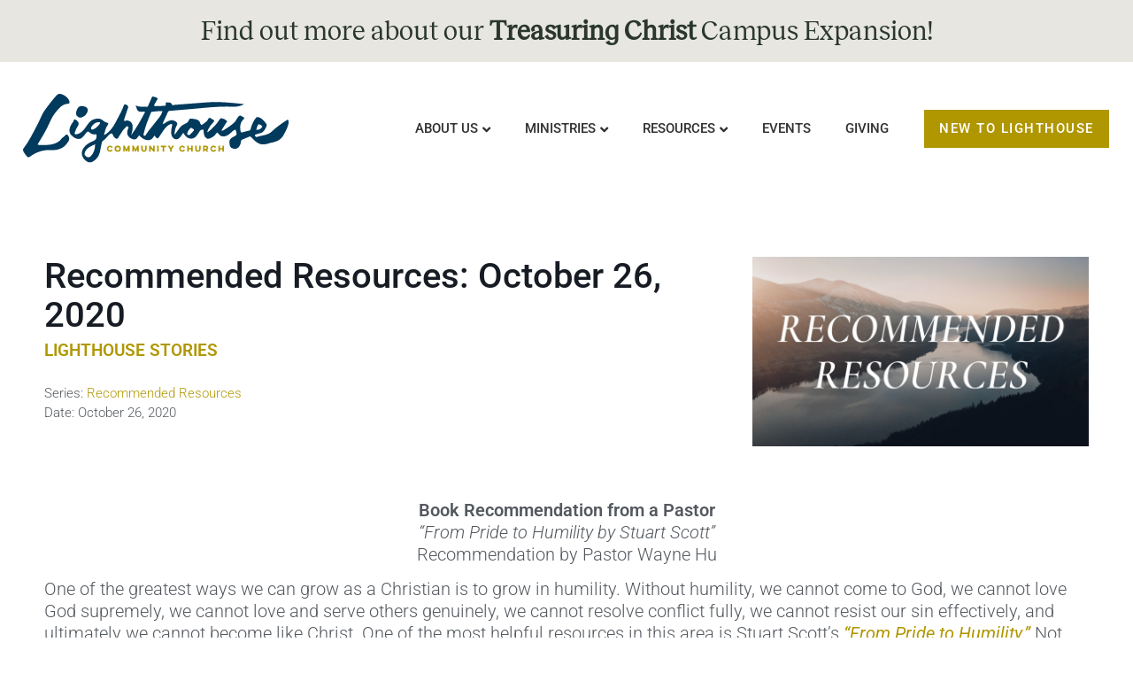

--- FILE ---
content_type: text/css; charset=utf-8
request_url: https://lighthousesouthbay.org/wp-content/uploads/elementor/css/post-19713.css?ver=1763102360
body_size: 2156
content:
.elementor-19713 .elementor-element.elementor-element-9b592c3{--display:flex;--flex-direction:column;--container-widget-width:100%;--container-widget-height:initial;--container-widget-flex-grow:0;--container-widget-align-self:initial;--flex-wrap-mobile:wrap;--gap:0px 0px;--row-gap:0px;--column-gap:0px;--margin-top:0px;--margin-bottom:0px;--margin-left:0px;--margin-right:0px;--padding-top:10px;--padding-bottom:10px;--padding-left:10px;--padding-right:10px;}.elementor-19713 .elementor-element.elementor-element-9b592c3:not(.elementor-motion-effects-element-type-background), .elementor-19713 .elementor-element.elementor-element-9b592c3 > .elementor-motion-effects-container > .elementor-motion-effects-layer{background-color:#E7E6E1;}.elementor-19713 .elementor-element.elementor-element-02c2a41{text-align:center;}.elementor-19713 .elementor-element.elementor-element-02c2a41 .elementor-heading-title{font-family:"Reckless", Sans-serif;font-size:30px;color:#2A362E;}.elementor-19713 .elementor-element.elementor-element-5608f97d > .elementor-container > .elementor-column > .elementor-widget-wrap{align-content:center;align-items:center;}.elementor-19713 .elementor-element.elementor-element-5608f97d > .elementor-container{min-height:150px;}.elementor-19713 .elementor-element.elementor-element-5608f97d{margin-top:0px;margin-bottom:0px;padding:0% 2% 0% 2%;z-index:9995;}.elementor-19713 .elementor-element.elementor-element-40e15af7{text-align:left;}.elementor-19713 .elementor-element.elementor-element-40e15af7 img{width:300px;}.elementor-19713 .elementor-element.elementor-element-23eddf2d.elementor-column > .elementor-widget-wrap{justify-content:flex-end;}.elementor-19713 .elementor-element.elementor-element-bcb8630 .plus-navigation-menu .nav li.dropdown .dropdown-menu{background-color:#EAEAEA;padding:0px 0px 0px 0px !important;}.elementor-19713 .elementor-element.elementor-element-bcb8630 .plus-navigation-menu .nav li.dropdown .dropdown-menu > li:hover{background-color:var( --e-global-color-secondary );}.elementor-19713 .elementor-element.elementor-element-bcb8630{width:auto;max-width:auto;}.elementor-19713 .elementor-element.elementor-element-bcb8630 .plus-mobile-nav-toggle.mobile-toggle{justify-content:flex-end;}.elementor-19713 .elementor-element.elementor-element-bcb8630 .plus-mobile-menu-content .nav li a{text-align:flex-start;}.elementor-19713 .elementor-element.elementor-element-bcb8630 .plus-navigation-menu .navbar-nav>li{padding:5px 20px 5px 5px;}.elementor-19713 .elementor-element.elementor-element-bcb8630 > div .plus-navigation-wrap .plus-navigation-menu .navbar-nav>li>a, .elementor-19713 .elementor-element.elementor-element-bcb8630 > .plus-navigation-wrap .plus-navigation-menu .navbar-nav>li>a{padding:10px 5px 10px 5px !important;font-family:"Roboto", Sans-serif;font-size:15px;font-weight:500;text-transform:uppercase;}.elementor-19713 .elementor-element.elementor-element-bcb8630 .plus-navigation-wrap .plus-navigation-inner.main-menu-indicator-style-2 .plus-navigation-menu .navbar-nav > li.dropdown > a:before{right:calc(5px + 3px);}[dir="rtl"] .elementor-19713 .elementor-element.elementor-element-bcb8630 .plus-navigation-wrap .plus-navigation-inner.main-menu-indicator-style-2 .plus-navigation-menu .navbar-nav > li.dropdown > a:before{left:calc(5px + 3px);right:auto;}.elementor-19713 .elementor-element.elementor-element-bcb8630 .plus-navigation-wrap .plus-navigation-inner.main-menu-indicator-style-1 .plus-navigation-menu.menu-vertical-side .navbar-nav>li.dropdown>a:after{right:calc(5px + 3px);}[dir="rtl"] .elementor-19713 .elementor-element.elementor-element-bcb8630 .plus-navigation-wrap .plus-navigation-inner.main-menu-indicator-style-1 .plus-navigation-menu.menu-vertical-side .navbar-nav>li.dropdown>a:after{left:calc(5px + 3px);right:auto;}.elementor-19713 .elementor-element.elementor-element-bcb8630 .plus-navigation-wrap .plus-navigation-inner.main-menu-indicator-style-1 .plus-navigation-menu .navbar-nav > li.dropdown > a:after{font-size:15px;color:#313131;}.elementor-19713 .elementor-element.elementor-element-bcb8630 .plus-navigation-menu .navbar-nav>li>a{color:#313131;}.elementor-19713 .elementor-element.elementor-element-bcb8630 .plus-navigation-menu .navbar-nav>li>a>.plus-nav-icon-menu{color:#313131;font-size:14px;}.elementor-19713 .elementor-element.elementor-element-bcb8630 .plus-navigation-menu .navbar-nav>li>a>.plus-nav-icon-menu.icon-img{max-width:14px;}.elementor-19713 .elementor-element.elementor-element-bcb8630 .plus-navigation-menu .navbar-nav > li:hover > a{color:var( --e-global-color-secondary );}.elementor-19713 .elementor-element.elementor-element-bcb8630 .plus-navigation-menu .navbar-nav > li:hover > a >.plus-nav-icon-menu{color:var( --e-global-color-secondary );}.elementor-19713 .elementor-element.elementor-element-bcb8630 .plus-navigation-wrap .plus-navigation-inner.main-menu-indicator-style-1 .plus-navigation-menu .navbar-nav > li.dropdown:hover > a:after{color:#313131;}.elementor-19713 .elementor-element.elementor-element-bcb8630 .plus-navigation-menu .navbar-nav > li.active > a,.elementor-19713 .elementor-element.elementor-element-bcb8630 .plus-navigation-menu .navbar-nav > li:focus > a,.elementor-19713 .elementor-element.elementor-element-bcb8630 .plus-navigation-menu .navbar-nav > li.current_page_item > a{color:var( --e-global-color-secondary );}.elementor-19713 .elementor-element.elementor-element-bcb8630 .plus-navigation-menu .navbar-nav > li.active > a >.plus-nav-icon-menu,.elementor-19713 .elementor-element.elementor-element-bcb8630 .plus-navigation-menu .navbar-nav > li:focus > a>.plus-nav-icon-menu,.elementor-19713 .elementor-element.elementor-element-bcb8630 .plus-navigation-menu .navbar-nav > li.current_page_item > a>.plus-nav-icon-menu{color:var( --e-global-color-secondary );}.elementor-19713 .elementor-element.elementor-element-bcb8630 .plus-navigation-wrap .plus-navigation-inner.main-menu-indicator-style-1 .plus-navigation-menu .navbar-nav > li.dropdown.active > a:after,.elementor-19713 .elementor-element.elementor-element-bcb8630 .plus-navigation-wrap .plus-navigation-inner.main-menu-indicator-style-1 .plus-navigation-menu .navbar-nav > li.dropdown:focus > a:after,.elementor-19713 .elementor-element.elementor-element-bcb8630 .plus-navigation-wrap .plus-navigation-inner.main-menu-indicator-style-1 .plus-navigation-menu .navbar-nav > li.dropdown.current_page_item > a:after{color:#313131;}.elementor-19713 .elementor-element.elementor-element-bcb8630 .plus-navigation-menu .nav li.dropdown .dropdown-menu > li > a{font-size:13px;font-weight:400;text-transform:uppercase;color:#313131;}.elementor-19713 .elementor-element.elementor-element-bcb8630 .plus-navigation-menu .nav li.dropdown .dropdown-menu .dropdown-menu{left:calc(100% + 0px);}[dir="rtl"] .elementor-19713 .elementor-element.elementor-element-bcb8630 .plus-navigation-menu .nav li.dropdown .dropdown-menu .dropdown-menu{right:calc(100% + 0px);}.elementor-19713 .elementor-element.elementor-element-bcb8630 .plus-navigation-menu:not(.menu-vertical) .nav li.dropdown:not(.plus-fw) .dropdown-menu > li,.elementor-19713 .elementor-element.elementor-element-bcb8630 .plus-navigation-menu.menu-vertical .nav li.dropdown:not(.plus-fw) .dropdown-menu > li a{padding:10px 15px 10px 15px  !important;}.elementor-19713 .elementor-element.elementor-element-bcb8630 .plus-navigation-menu .nav li.dropdown .dropdown-menu > li > a >.plus-nav-icon-menu{color:#313131;font-size:15px;}.elementor-19713 .elementor-element.elementor-element-bcb8630 .plus-navigation-menu .nav li.dropdown .dropdown-menu > li > a >.plus-nav-icon-menu.icon-img{max-width:15px;}.elementor-19713 .elementor-element.elementor-element-bcb8630 .plus-navigation-menu .nav li.dropdown .dropdown-menu > li:hover > a{color:var( --e-global-color-6efd655 );}.elementor-19713 .elementor-element.elementor-element-bcb8630 .plus-navigation-menu .nav li.dropdown .dropdown-menu > li:hover > a >.plus-nav-icon-menu{color:var( --e-global-color-6efd655 );}.elementor-19713 .elementor-element.elementor-element-bcb8630 .plus-navigation-menu .navbar-nav li.dropdown .dropdown-menu > li.active > a,.elementor-19713 .elementor-element.elementor-element-bcb8630 .plus-navigation-menu .navbar-nav li.dropdown .dropdown-menu > li:focus > a,.elementor-19713 .elementor-element.elementor-element-bcb8630 .plus-navigation-menu .navbar-nav li.dropdown .dropdown-menu > li.current_page_item > a{color:var( --e-global-color-secondary );}.elementor-19713 .elementor-element.elementor-element-bcb8630 .plus-navigation-menu .navbar-nav li.dropdown .dropdown-menu > li.active > a>.plus-nav-icon-menu,.elementor-19713 .elementor-element.elementor-element-bcb8630 .plus-navigation-menu .navbar-nav li.dropdown .dropdown-menu > li:focus > a>.plus-nav-icon-menu,.elementor-19713 .elementor-element.elementor-element-bcb8630 .plus-navigation-menu .navbar-nav li.dropdown .dropdown-menu > li.current_page_item > a>.plus-nav-icon-menu{color:var( --e-global-color-secondary );}.elementor-19713 .elementor-element.elementor-element-bcb8630 .plus-navigation-menu .nav>li{vertical-align:middle;}.elementor-19713 .elementor-element.elementor-element-bcb8630 .mobile-plus-toggle-menu ul.toggle-lines li.toggle-line,
					.elementor-19713 .elementor-element.elementor-element-bcb8630 .mobile-plus-toggle-menu.toggle-style-2 .mobile-plus-toggle-menu-st2,
					.elementor-19713 .elementor-element.elementor-element-bcb8630 .mobile-plus-toggle-menu.toggle-style-2 .mobile-plus-toggle-menu-st2::before,
					.elementor-19713 .elementor-element.elementor-element-bcb8630 .mobile-plus-toggle-menu.toggle-style-2 .mobile-plus-toggle-menu-st2::after,
					.elementor-19713 .elementor-element.elementor-element-bcb8630 .mobile-plus-toggle-menu.toggle-style-3 .mobile-plus-toggle-menu-st3,
					.elementor-19713 .elementor-element.elementor-element-bcb8630 .mobile-plus-toggle-menu.toggle-style-3 .mobile-plus-toggle-menu-st3::before,
					.elementor-19713 .elementor-element.elementor-element-bcb8630 .mobile-plus-toggle-menu.toggle-style-3 .mobile-plus-toggle-menu-st3::after,
					.elementor-19713 .elementor-element.elementor-element-bcb8630 .mobile-plus-toggle-menu.toggle-style-4 span{background:var( --e-global-color-secondary );}.elementor-19713 .elementor-element.elementor-element-bcb8630 .mobile-plus-toggle-menu.toggle-style-5.clin.plus-collapsed i{color:var( --e-global-color-secondary );}.elementor-19713 .elementor-element.elementor-element-bcb8630 .mobile-plus-toggle-menu.toggle-style-5.clin.plus-collapsed svg{fill:var( --e-global-color-secondary );}.elementor-19713 .elementor-element.elementor-element-bcb8630 .mobile-plus-toggle-menu:not(.plus-collapsed) ul.toggle-lines li.toggle-line,
					.elementor-19713 .elementor-element.elementor-element-bcb8630 .mobile-plus-toggle-menu.toggle-style-2 .mobile-plus-toggle-menu-st2-h,
					.elementor-19713 .elementor-element.elementor-element-bcb8630 .mobile-plus-toggle-menu.toggle-style-2 .mobile-plus-toggle-menu-st2-h::before,
					.elementor-19713 .elementor-element.elementor-element-bcb8630 .mobile-plus-toggle-menu.toggle-style-2 .mobile-plus-toggle-menu-st2-h::after,
					.elementor-19713 .elementor-element.elementor-element-bcb8630 .mobile-plus-toggle-menu:not(.plus-collapsed).toggle-style-3 .mobile-plus-toggle-menu-st3:before,
					.elementor-19713 .elementor-element.elementor-element-bcb8630 .mobile-plus-toggle-menu:not(.plus-collapsed).toggle-style-3 .mobile-plus-toggle-menu-st3:after,
					.elementor-19713 .elementor-element.elementor-element-bcb8630 .mobile-plus-toggle-menu.toggle-style-4:not(.plus-collapsed) span:nth-last-child(3),
					.elementor-19713 .elementor-element.elementor-element-bcb8630 .mobile-plus-toggle-menu.toggle-style-4:not(.plus-collapsed) span:nth-last-child(1){background:#ff5a6e !important;}.elementor-19713 .elementor-element.elementor-element-bcb8630 .mobile-plus-toggle-menu.toggle-style-5.clin i{color:#ff5a6e;}.elementor-19713 .elementor-element.elementor-element-bcb8630 .mobile-plus-toggle-menu.toggle-style-5.clin svg{fill:#ff5a6e;}.elementor-19713 .elementor-element.elementor-element-bcb8630 .plus-mobile-menu .navbar-nav>li>a{padding:10px 10px 10px 10px !important;}.elementor-19713 .elementor-element.elementor-element-bcb8630 .plus-mobile-menu .navbar-nav>li>a,
					.elementor-19713 .elementor-element.elementor-element-bcb8630 .plus-mobile-menu .navbar-nav>li.plus-dropdown-container.plus-fw>a.dropdown-toggle{color:#313131;}.elementor-19713 .elementor-element.elementor-element-bcb8630 .plus-mobile-menu .navbar-nav>li>a>.plus-nav-icon-menu{color:#313131;font-size:15px;}.elementor-19713 .elementor-element.elementor-element-bcb8630 .plus-mobile-menu .navbar-nav>li>a>.plus-nav-icon-menu.icon-img{max-width:15px;}.elementor-19713 .elementor-element.elementor-element-bcb8630 .plus-navigation-wrap .plus-mobile-menu .navbar-nav > li.dropdown > a:after{color:#313131;}.elementor-19713 .elementor-element.elementor-element-bcb8630 .plus-navigation-wrap .plus-mobile-menu .navbar-nav > li.active > a,.elementor-19713 .elementor-element.elementor-element-bcb8630 .plus-navigation-wrap .plus-mobile-menu .navbar-nav > li:focus > a,.elementor-19713 .elementor-element.elementor-element-bcb8630 .plus-mobile-menu .navbar-nav > li.current_page_item > a,
					.elementor-19713 .elementor-element.elementor-element-bcb8630 .plus-mobile-menu .plus-mobile-menu-content .navbar-nav>li.plus-fw.open>a,
					.elementor-19713 .elementor-element.elementor-element-bcb8630 .plus-mobile-menu .navbar-nav>li.open>a,
					.elementor-19713 .elementor-element.elementor-element-bcb8630 .plus-mobile-menu .navbar-nav>li.plus-dropdown-container.plus-fw.open>a{color:#ff5a6e;}.elementor-19713 .elementor-element.elementor-element-bcb8630 .plus-navigation-wrap .plus-mobile-menu .navbar-nav > li.active > a>.plus-nav-icon-menu,.elementor-19713 .elementor-element.elementor-element-bcb8630 .plus-navigation-wrap .plus-mobile-menu .navbar-nav > li:focus > a>.plus-nav-icon-menu,.elementor-19713 .elementor-element.elementor-element-bcb8630 .plus-mobile-menu .navbar-nav > li.current_page_item > a>.plus-nav-icon-menu{color:#ff5a6e;}.elementor-19713 .elementor-element.elementor-element-bcb8630 .plus-navigation-wrap .plus-mobile-menu .navbar-nav > li.dropdown.active > a:after,.elementor-19713 .elementor-element.elementor-element-bcb8630 .plus-navigation-wrap .plus-mobile-menu .navbar-nav > li.dropdown:focus > a:after,.elementor-19713 .elementor-element.elementor-element-bcb8630 .plus-navigation-wrap .plus-mobile-menu .navbar-nav > li.dropdown.current_page_item > a:after{color:#313131;}.elementor-19713 .elementor-element.elementor-element-bcb8630 .plus-mobile-menu .nav li.dropdown .dropdown-menu > li > a{padding:10px 10px 10px 15px !important;color:#313131;}.elementor-19713 .elementor-element.elementor-element-bcb8630 .plus-mobile-menu .nav li.dropdown .dropdown-menu > li > a >.plus-nav-icon-menu{color:#313131;font-size:15px;}.elementor-19713 .elementor-element.elementor-element-bcb8630 .plus-mobile-menu .nav li.dropdown .dropdown-menu > li > a >.plus-nav-icon-menu.icon-img{max-width:15px;}.elementor-19713 .elementor-element.elementor-element-bcb8630 .plus-navigation-wrap .plus-mobile-menu .nav li.dropdown .dropdown-menu > li > a:after{color:#313131;}.elementor-19713 .elementor-element.elementor-element-bcb8630 .plus-navigation-wrap .plus-mobile-menu .navbar-nav li.dropdown .dropdown-menu > li.active > a,.elementor-19713 .elementor-element.elementor-element-bcb8630 .plus-navigation-wrap .plus-mobile-menu .navbar-nav li.dropdown .dropdown-menu > li:focus > a,.elementor-19713 .elementor-element.elementor-element-bcb8630 .plus-navigation-wrap .plus-mobile-menu .navbar-nav li.dropdown .dropdown-menu > li.current_page_item > a{color:#ff5a6e;}.elementor-19713 .elementor-element.elementor-element-bcb8630 .plus-navigation-wrap .plus-mobile-menu .navbar-nav li.dropdown .dropdown-menu > li.active > a >.plus-nav-icon-menu,.elementor-19713 .elementor-element.elementor-element-bcb8630 .plus-navigation-wrap .plus-mobile-menu .navbar-nav li.dropdown .dropdown-menu > li:focus > a >.plus-nav-icon-menu,.elementor-19713 .elementor-element.elementor-element-bcb8630 .plus-navigation-wrap .plus-mobile-menu .navbar-nav li.dropdown .dropdown-menu > li.current_page_item > a >.plus-nav-icon-menu{color:#ff5a6e;}.elementor-19713 .elementor-element.elementor-element-bcb8630 .plus-navigation-wrap .plus-mobile-menu .navbar-nav ul.dropdown-menu > li.dropdown-submenu.active > a:after,.elementor-19713 .elementor-element.elementor-element-bcb8630 .plus-navigation-wrap .plus-mobile-menu .navbar-nav ul.dropdown-menu > li.dropdown-submenu:focus > a:after,.elementor-19713 .elementor-element.elementor-element-bcb8630 .plus-navigation-wrap .plus-mobile-menu .navbar-nav ul.dropdown-menu > li.dropdown-submenu.current_page_item > a:after{color:#313131;}.elementor-19713 .elementor-element.elementor-element-bcb8630 .plus-navigation-menu .plus-nav-label-text{right:-12px;top:-5px;}[dir="rtl"] .elementor-19713 .elementor-element.elementor-element-bcb8630 .plus-navigation-menu .plus-nav-label-text{left:-12px;right:auto;}.elementor-19713 .elementor-element.elementor-element-bcb8630 .plus-navigation-menu .dropdown-menu .plus-nav-label-text{right:-12px;top:-5px;}[dir="rtl"] .elementor-19713 .elementor-element.elementor-element-bcb8630 .plus-navigation-menu .dropdown-menu .plus-nav-label-text{left:-12px;right:auto;}.elementor-19713 .elementor-element.elementor-element-bcb8630 .plus-mobile-menu .plus-nav-label-text{right:45px;top:50%;}[dir="rtl"] .elementor-19713 .elementor-element.elementor-element-bcb8630 .plus-mobile-menu .plus-nav-label-text{left:45px;right:auto;}.elementor-19713 .elementor-element.elementor-element-bcb8630 .plus-mobile-menu .dropdown-menu .plus-nav-label-text{right:45px;top:50%;}[dir="rtl"] .elementor-19713 .elementor-element.elementor-element-bcb8630 .plus-mobile-menu .dropdown-menu .plus-nav-label-text{left:45px;right:auto;}.elementor-19713 .elementor-element.elementor-element-24ab0495 .elementor-button{background-color:var( --e-global-color-secondary );font-family:"Roboto", Sans-serif;font-size:15px;font-weight:500;text-transform:uppercase;font-style:normal;text-decoration:none;line-height:1.3em;letter-spacing:1.5px;fill:#FFFFFF;color:#FFFFFF;border-style:solid;border-width:2px 2px 2px 2px;border-color:var( --e-global-color-secondary );border-radius:0px 0px 0px 0px;padding:10px 15px 10px 15px;}.elementor-19713 .elementor-element.elementor-element-24ab0495 .elementor-button:hover, .elementor-19713 .elementor-element.elementor-element-24ab0495 .elementor-button:focus{background-color:#FFFFFF00;color:var( --e-global-color-secondary );border-color:var( --e-global-color-secondary );}.elementor-19713 .elementor-element.elementor-element-24ab0495{width:auto;max-width:auto;}.elementor-19713 .elementor-element.elementor-element-24ab0495 > .elementor-widget-container{margin:0px 0px 0px 15px;}.elementor-19713 .elementor-element.elementor-element-24ab0495 .elementor-button:hover svg, .elementor-19713 .elementor-element.elementor-element-24ab0495 .elementor-button:focus svg{fill:var( --e-global-color-secondary );}.elementor-theme-builder-content-area{height:400px;}.elementor-location-header:before, .elementor-location-footer:before{content:"";display:table;clear:both;}@media(max-width:767px){.elementor-19713 .elementor-element.elementor-element-60d2ce18{width:30%;}.elementor-19713 .elementor-element.elementor-element-40e15af7 img{width:85%;}.elementor-19713 .elementor-element.elementor-element-23eddf2d{width:70%;}.elementor-19713 .elementor-element.elementor-element-24ab0495 > .elementor-widget-container{margin:0px 0px 0px 8px;}.elementor-19713 .elementor-element.elementor-element-24ab0495 .elementor-button{padding:10px 10px 10px 10px;}}@media(min-width:768px){.elementor-19713 .elementor-element.elementor-element-60d2ce18{width:25%;}.elementor-19713 .elementor-element.elementor-element-23eddf2d{width:74.878%;}}/* Start Custom Fonts CSS */@font-face {
	font-family: 'Reckless';
	font-style: normal;
	font-weight: normal;
	font-display: auto;
	src: url('https://lighthousesouthbay.org/wp-content/uploads/2025/02/Reckless-Regular.woff2') format('woff2'),
		url('https://lighthousesouthbay.org/wp-content/uploads/2025/02/Reckless-Regular.woff') format('woff');
}
/* End Custom Fonts CSS */

--- FILE ---
content_type: text/css; charset=utf-8
request_url: https://lighthousesouthbay.org/wp-content/uploads/elementor/css/post-19846.css?ver=1763102360
body_size: 1917
content:
.elementor-19846 .elementor-element.elementor-element-30800e25 > .elementor-container > .elementor-column > .elementor-widget-wrap{align-content:center;align-items:center;}.elementor-19846 .elementor-element.elementor-element-30800e25:not(.elementor-motion-effects-element-type-background), .elementor-19846 .elementor-element.elementor-element-30800e25 > .elementor-motion-effects-container > .elementor-motion-effects-layer{background-color:#006AAA;}.elementor-19846 .elementor-element.elementor-element-30800e25{transition:background 0.3s, border 0.3s, border-radius 0.3s, box-shadow 0.3s;padding:50px 0px 50px 0px;}.elementor-19846 .elementor-element.elementor-element-30800e25 > .elementor-background-overlay{transition:background 0.3s, border-radius 0.3s, opacity 0.3s;}.elementor-19846 .elementor-element.elementor-element-27dd76ef{text-align:center;}.elementor-19846 .elementor-element.elementor-element-27dd76ef .elementor-heading-title{font-size:20px;font-weight:500;color:#ffffff;}.elementor-19846 .elementor-element.elementor-element-90399c3{text-align:center;font-size:16px;font-weight:300;color:var( --e-global-color-6efd655 );}.elementor-bc-flex-widget .elementor-19846 .elementor-element.elementor-element-e2ed6e7.elementor-column .elementor-widget-wrap{align-items:center;}.elementor-19846 .elementor-element.elementor-element-e2ed6e7.elementor-column.elementor-element[data-element_type="column"] > .elementor-widget-wrap.elementor-element-populated{align-content:center;align-items:center;}.elementor-19846 .elementor-element.elementor-element-e97ad91{--grid-template-columns:repeat(3, auto);--icon-size:50px;--grid-column-gap:68px;--grid-row-gap:0px;}.elementor-19846 .elementor-element.elementor-element-e97ad91 .elementor-widget-container{text-align:center;}.elementor-19846 .elementor-element.elementor-element-e97ad91 .elementor-social-icon{background-color:#006AAA;--icon-padding:0.5em;border-style:solid;border-width:3px 3px 3px 3px;border-color:#006AAA;}.elementor-19846 .elementor-element.elementor-element-e97ad91 .elementor-social-icon i{color:var( --e-global-color-6efd655 );}.elementor-19846 .elementor-element.elementor-element-e97ad91 .elementor-social-icon svg{fill:var( --e-global-color-6efd655 );}.elementor-19846 .elementor-element.elementor-element-e97ad91 .elementor-icon{border-radius:59px 59px 59px 59px;}.elementor-19846 .elementor-element.elementor-element-e97ad91 .elementor-social-icon:hover{border-color:var( --e-global-color-6efd655 );}.elementor-19846 .elementor-element.elementor-element-247a26ea > .elementor-container > .elementor-column > .elementor-widget-wrap{align-content:flex-start;align-items:flex-start;}.elementor-19846 .elementor-element.elementor-element-247a26ea:not(.elementor-motion-effects-element-type-background), .elementor-19846 .elementor-element.elementor-element-247a26ea > .elementor-motion-effects-container > .elementor-motion-effects-layer{background-color:#003A5D;}.elementor-19846 .elementor-element.elementor-element-247a26ea{transition:background 0.3s, border 0.3s, border-radius 0.3s, box-shadow 0.3s;padding:25px 0px 25px 0px;}.elementor-19846 .elementor-element.elementor-element-247a26ea > .elementor-background-overlay{transition:background 0.3s, border-radius 0.3s, opacity 0.3s;}.elementor-19846 .elementor-element.elementor-element-562a53b .elementor-heading-title{font-size:18px;font-weight:500;color:var( --e-global-color-secondary );}.elementor-19846 .elementor-element.elementor-element-67c23bc{--spacer-size:10px;}.elementor-19846 .elementor-element.elementor-element-1a09017b .elementor-icon-list-items:not(.elementor-inline-items) .elementor-icon-list-item:not(:last-child){padding-block-end:calc(0px/2);}.elementor-19846 .elementor-element.elementor-element-1a09017b .elementor-icon-list-items:not(.elementor-inline-items) .elementor-icon-list-item:not(:first-child){margin-block-start:calc(0px/2);}.elementor-19846 .elementor-element.elementor-element-1a09017b .elementor-icon-list-items.elementor-inline-items .elementor-icon-list-item{margin-inline:calc(0px/2);}.elementor-19846 .elementor-element.elementor-element-1a09017b .elementor-icon-list-items.elementor-inline-items{margin-inline:calc(-0px/2);}.elementor-19846 .elementor-element.elementor-element-1a09017b .elementor-icon-list-items.elementor-inline-items .elementor-icon-list-item:after{inset-inline-end:calc(-0px/2);}.elementor-19846 .elementor-element.elementor-element-1a09017b .elementor-icon-list-icon i{color:rgba(255,255,255,0.6);transition:color 0.3s;}.elementor-19846 .elementor-element.elementor-element-1a09017b .elementor-icon-list-icon svg{fill:rgba(255,255,255,0.6);transition:fill 0.3s;}.elementor-19846 .elementor-element.elementor-element-1a09017b{--e-icon-list-icon-size:0px;--icon-vertical-offset:0px;}.elementor-19846 .elementor-element.elementor-element-1a09017b .elementor-icon-list-icon{padding-inline-end:0px;}.elementor-19846 .elementor-element.elementor-element-1a09017b .elementor-icon-list-item > .elementor-icon-list-text, .elementor-19846 .elementor-element.elementor-element-1a09017b .elementor-icon-list-item > a{font-size:16px;font-weight:400;}.elementor-19846 .elementor-element.elementor-element-1a09017b .elementor-icon-list-text{color:var( --e-global-color-6efd655 );transition:color 0.3s;}.elementor-19846 .elementor-element.elementor-element-1a09017b .elementor-icon-list-item:hover .elementor-icon-list-text{color:var( --e-global-color-secondary );}.elementor-19846 .elementor-element.elementor-element-5491123{--spacer-size:30px;}.elementor-19846 .elementor-element.elementor-element-5dcde852 .elementor-heading-title{font-size:18px;font-weight:500;color:var( --e-global-color-secondary );}.elementor-19846 .elementor-element.elementor-element-a20ec59{--spacer-size:10px;}.elementor-19846 .elementor-element.elementor-element-19f0040 .elementor-icon-list-items:not(.elementor-inline-items) .elementor-icon-list-item:not(:last-child){padding-block-end:calc(0px/2);}.elementor-19846 .elementor-element.elementor-element-19f0040 .elementor-icon-list-items:not(.elementor-inline-items) .elementor-icon-list-item:not(:first-child){margin-block-start:calc(0px/2);}.elementor-19846 .elementor-element.elementor-element-19f0040 .elementor-icon-list-items.elementor-inline-items .elementor-icon-list-item{margin-inline:calc(0px/2);}.elementor-19846 .elementor-element.elementor-element-19f0040 .elementor-icon-list-items.elementor-inline-items{margin-inline:calc(-0px/2);}.elementor-19846 .elementor-element.elementor-element-19f0040 .elementor-icon-list-items.elementor-inline-items .elementor-icon-list-item:after{inset-inline-end:calc(-0px/2);}.elementor-19846 .elementor-element.elementor-element-19f0040 .elementor-icon-list-icon i{color:rgba(255,255,255,0.6);transition:color 0.3s;}.elementor-19846 .elementor-element.elementor-element-19f0040 .elementor-icon-list-icon svg{fill:rgba(255,255,255,0.6);transition:fill 0.3s;}.elementor-19846 .elementor-element.elementor-element-19f0040{--e-icon-list-icon-size:0px;--icon-vertical-offset:0px;}.elementor-19846 .elementor-element.elementor-element-19f0040 .elementor-icon-list-icon{padding-inline-end:0px;}.elementor-19846 .elementor-element.elementor-element-19f0040 .elementor-icon-list-item > .elementor-icon-list-text, .elementor-19846 .elementor-element.elementor-element-19f0040 .elementor-icon-list-item > a{font-size:16px;font-weight:400;}.elementor-19846 .elementor-element.elementor-element-19f0040 .elementor-icon-list-text{color:var( --e-global-color-6efd655 );transition:color 0.3s;}.elementor-19846 .elementor-element.elementor-element-19f0040 .elementor-icon-list-item:hover .elementor-icon-list-text{color:var( --e-global-color-secondary );}.elementor-19846 .elementor-element.elementor-element-22b078a .elementor-heading-title{font-size:18px;font-weight:500;line-height:1.2em;color:var( --e-global-color-secondary );}.elementor-19846 .elementor-element.elementor-element-be7e9c0{--spacer-size:10px;}.elementor-19846 .elementor-element.elementor-element-91b38e3 .elementor-icon-list-items:not(.elementor-inline-items) .elementor-icon-list-item:not(:last-child){padding-block-end:calc(0px/2);}.elementor-19846 .elementor-element.elementor-element-91b38e3 .elementor-icon-list-items:not(.elementor-inline-items) .elementor-icon-list-item:not(:first-child){margin-block-start:calc(0px/2);}.elementor-19846 .elementor-element.elementor-element-91b38e3 .elementor-icon-list-items.elementor-inline-items .elementor-icon-list-item{margin-inline:calc(0px/2);}.elementor-19846 .elementor-element.elementor-element-91b38e3 .elementor-icon-list-items.elementor-inline-items{margin-inline:calc(-0px/2);}.elementor-19846 .elementor-element.elementor-element-91b38e3 .elementor-icon-list-items.elementor-inline-items .elementor-icon-list-item:after{inset-inline-end:calc(-0px/2);}.elementor-19846 .elementor-element.elementor-element-91b38e3 .elementor-icon-list-icon i{color:rgba(255,255,255,0.6);transition:color 0.3s;}.elementor-19846 .elementor-element.elementor-element-91b38e3 .elementor-icon-list-icon svg{fill:rgba(255,255,255,0.6);transition:fill 0.3s;}.elementor-19846 .elementor-element.elementor-element-91b38e3{--e-icon-list-icon-size:0px;--icon-vertical-offset:0px;}.elementor-19846 .elementor-element.elementor-element-91b38e3 .elementor-icon-list-icon{padding-inline-end:0px;}.elementor-19846 .elementor-element.elementor-element-91b38e3 .elementor-icon-list-item > .elementor-icon-list-text, .elementor-19846 .elementor-element.elementor-element-91b38e3 .elementor-icon-list-item > a{font-size:16px;font-weight:400;}.elementor-19846 .elementor-element.elementor-element-91b38e3 .elementor-icon-list-text{color:var( --e-global-color-6efd655 );transition:color 0.3s;}.elementor-19846 .elementor-element.elementor-element-91b38e3 .elementor-icon-list-item:hover .elementor-icon-list-text{color:var( --e-global-color-secondary );}.elementor-19846 .elementor-element.elementor-element-cd417bd{--spacer-size:30px;}.elementor-19846 .elementor-element.elementor-element-b075a80 .elementor-heading-title{font-size:14px;font-weight:300;line-height:1.2em;color:var( --e-global-color-ca5c553 );}.elementor-19846 .elementor-element.elementor-element-39d291a{--spacer-size:15px;}.elementor-19846 .elementor-element.elementor-element-07ded0d{text-align:left;}.elementor-19846 .elementor-element.elementor-element-07ded0d img{width:125px;}.elementor-19846 .elementor-element.elementor-element-d636cae{--spacer-size:15px;}.elementor-19846 .elementor-element.elementor-element-edabf68{text-align:left;}.elementor-19846 .elementor-element.elementor-element-edabf68 img{width:125px;}.elementor-19846 .elementor-element.elementor-element-c9e2eab .elementor-heading-title{font-size:18px;font-weight:500;color:var( --e-global-color-secondary );}.elementor-19846 .elementor-element.elementor-element-a724046{--spacer-size:10px;}.elementor-19846 .elementor-element.elementor-element-b2df91d{text-align:left;}.elementor-19846 .elementor-element.elementor-element-b2df91d img{width:150px;}.elementor-19846 .elementor-element.elementor-element-6c42de4{--spacer-size:15px;}.elementor-19846 .elementor-element.elementor-element-408642b{text-align:left;}.elementor-19846 .elementor-element.elementor-element-408642b img{width:150px;}.elementor-19846 .elementor-element.elementor-element-d8939b6 .elementor-heading-title{font-size:18px;font-weight:500;color:var( --e-global-color-secondary );}.elementor-19846 .elementor-element.elementor-element-568f5d1{--spacer-size:10px;}.elementor-19846 .elementor-element.elementor-element-d13a3fe{--grid-row-gap:20px;--grid-column-gap:30px;}.elementor-19846 .elementor-element.elementor-element-d13a3fe .elementor-posts-container .elementor-post__thumbnail{padding-bottom:calc( 0.61 * 100% );}.elementor-19846 .elementor-element.elementor-element-d13a3fe:after{content:"0.61";}.elementor-19846 .elementor-element.elementor-element-d13a3fe .elementor-post__thumbnail__link{width:30%;}.elementor-19846 .elementor-element.elementor-element-d13a3fe .elementor-post__meta-data span + span:before{content:"///";}.elementor-19846 .elementor-element.elementor-element-d13a3fe.elementor-posts--thumbnail-left .elementor-post__thumbnail__link{margin-right:20px;}.elementor-19846 .elementor-element.elementor-element-d13a3fe.elementor-posts--thumbnail-right .elementor-post__thumbnail__link{margin-left:20px;}.elementor-19846 .elementor-element.elementor-element-d13a3fe.elementor-posts--thumbnail-top .elementor-post__thumbnail__link{margin-bottom:20px;}.elementor-19846 .elementor-element.elementor-element-d13a3fe .elementor-post__title, .elementor-19846 .elementor-element.elementor-element-d13a3fe .elementor-post__title a{color:var( --e-global-color-6efd655 );font-size:15px;font-weight:500;line-height:18px;}.elementor-19846 .elementor-element.elementor-element-d13a3fe .elementor-post__meta-data{color:var( --e-global-color-ca5c553 );font-size:14px;}.elementor-19846 .elementor-element.elementor-element-efd1c61 > .elementor-container > .elementor-column > .elementor-widget-wrap{align-content:flex-start;align-items:flex-start;}.elementor-19846 .elementor-element.elementor-element-efd1c61:not(.elementor-motion-effects-element-type-background), .elementor-19846 .elementor-element.elementor-element-efd1c61 > .elementor-motion-effects-container > .elementor-motion-effects-layer{background-color:#003A5D;}.elementor-19846 .elementor-element.elementor-element-efd1c61{transition:background 0.3s, border 0.3s, border-radius 0.3s, box-shadow 0.3s;padding:0px 0px 0px 0px;}.elementor-19846 .elementor-element.elementor-element-efd1c61 > .elementor-background-overlay{transition:background 0.3s, border-radius 0.3s, opacity 0.3s;}.elementor-19846 .elementor-element.elementor-element-cb4ccdb{--divider-border-style:solid;--divider-color:var( --e-global-color-secondary );--divider-border-width:1px;}.elementor-19846 .elementor-element.elementor-element-cb4ccdb .elementor-divider-separator{width:100%;}.elementor-19846 .elementor-element.elementor-element-cb4ccdb .elementor-divider{padding-block-start:2px;padding-block-end:2px;}.elementor-19846 .elementor-element.elementor-element-34a3970 > .elementor-container > .elementor-column > .elementor-widget-wrap{align-content:flex-start;align-items:flex-start;}.elementor-19846 .elementor-element.elementor-element-34a3970:not(.elementor-motion-effects-element-type-background), .elementor-19846 .elementor-element.elementor-element-34a3970 > .elementor-motion-effects-container > .elementor-motion-effects-layer{background-color:#003A5D;}.elementor-19846 .elementor-element.elementor-element-34a3970{transition:background 0.3s, border 0.3s, border-radius 0.3s, box-shadow 0.3s;padding:25px 0px 70px 0px;}.elementor-19846 .elementor-element.elementor-element-34a3970 > .elementor-background-overlay{transition:background 0.3s, border-radius 0.3s, opacity 0.3s;}.elementor-19846 .elementor-element.elementor-element-62c30ae{--spacer-size:10px;}.elementor-19846 .elementor-element.elementor-element-767595f .elementor-heading-title{font-size:13px;font-weight:300;color:var( --e-global-color-6efd655 );}.elementor-theme-builder-content-area{height:400px;}.elementor-location-header:before, .elementor-location-footer:before{content:"";display:table;clear:both;}@media(min-width:768px){.elementor-19846 .elementor-element.elementor-element-399a285c{width:22%;}.elementor-19846 .elementor-element.elementor-element-5e5c6f4b{width:22%;}.elementor-19846 .elementor-element.elementor-element-3399ad80{width:22%;}.elementor-19846 .elementor-element.elementor-element-70f5f7d2{width:34%;}}@media(max-width:1024px){.elementor-19846 .elementor-element.elementor-element-30800e25{padding:50px 20px 50px 20px;}.elementor-19846 .elementor-element.elementor-element-247a26ea{padding:25px 25px 50px 25px;}.elementor-19846 .elementor-element.elementor-element-1a09017b .elementor-icon-list-item > .elementor-icon-list-text, .elementor-19846 .elementor-element.elementor-element-1a09017b .elementor-icon-list-item > a{font-size:13px;}.elementor-19846 .elementor-element.elementor-element-19f0040 .elementor-icon-list-item > .elementor-icon-list-text, .elementor-19846 .elementor-element.elementor-element-19f0040 .elementor-icon-list-item > a{font-size:13px;}.elementor-19846 .elementor-element.elementor-element-91b38e3 .elementor-icon-list-item > .elementor-icon-list-text, .elementor-19846 .elementor-element.elementor-element-91b38e3 .elementor-icon-list-item > a{font-size:13px;}.elementor-19846 .elementor-element.elementor-element-efd1c61{padding:25px 25px 50px 25px;}.elementor-19846 .elementor-element.elementor-element-34a3970{padding:25px 25px 50px 25px;}}@media(max-width:767px){.elementor-19846 .elementor-element.elementor-element-30800e25{padding:30px 20px 30px 20px;}.elementor-19846 .elementor-element.elementor-element-27dd76ef{text-align:left;}.elementor-19846 .elementor-element.elementor-element-e2ed6e7{width:100%;}.elementor-19846 .elementor-element.elementor-element-247a26ea{padding:0px 020px 30px 20px;}.elementor-19846 .elementor-element.elementor-element-399a285c{width:50%;}.elementor-19846 .elementor-element.elementor-element-5e5c6f4b{width:50%;}.elementor-19846 .elementor-element.elementor-element-3399ad80{width:50%;}.elementor-19846 .elementor-element.elementor-element-3399ad80 > .elementor-element-populated{margin:30px 0px 0px 0px;--e-column-margin-right:0px;--e-column-margin-left:0px;}.elementor-19846 .elementor-element.elementor-element-70f5f7d2{width:50%;}.elementor-19846 .elementor-element.elementor-element-70f5f7d2 > .elementor-element-populated{margin:30px 0px 0px 0px;--e-column-margin-right:0px;--e-column-margin-left:0px;}.elementor-19846 .elementor-element.elementor-element-d13a3fe .elementor-posts-container .elementor-post__thumbnail{padding-bottom:calc( 0.5 * 100% );}.elementor-19846 .elementor-element.elementor-element-d13a3fe:after{content:"0.5";}.elementor-19846 .elementor-element.elementor-element-d13a3fe .elementor-post__thumbnail__link{width:100%;}.elementor-19846 .elementor-element.elementor-element-efd1c61{padding:0px 020px 30px 20px;}.elementor-19846 .elementor-element.elementor-element-34a3970{padding:0px 020px 30px 20px;}.elementor-19846 .elementor-element.elementor-element-eb82ccf{width:50%;}}@media(max-width:1024px) and (min-width:768px){.elementor-19846 .elementor-element.elementor-element-18d84668{width:50%;}.elementor-19846 .elementor-element.elementor-element-e2ed6e7{width:25%;}.elementor-19846 .elementor-element.elementor-element-399a285c{width:25%;}.elementor-19846 .elementor-element.elementor-element-5e5c6f4b{width:25%;}.elementor-19846 .elementor-element.elementor-element-3399ad80{width:25%;}.elementor-19846 .elementor-element.elementor-element-70f5f7d2{width:25%;}.elementor-19846 .elementor-element.elementor-element-eb82ccf{width:25%;}}

--- FILE ---
content_type: text/css; charset=utf-8
request_url: https://lighthousesouthbay.org/wp-content/uploads/elementor/css/post-19832.css?ver=1763102419
body_size: 368
content:
.elementor-19832 .elementor-element.elementor-element-e857786{--spacer-size:40px;}.elementor-19832 .elementor-element.elementor-element-c90d05c > .elementor-widget-wrap > .elementor-widget:not(.elementor-widget__width-auto):not(.elementor-widget__width-initial):not(:last-child):not(.elementor-absolute){margin-bottom:10px;}.elementor-19832 .elementor-element.elementor-element-007eb5c > .elementor-widget-container{margin:0px 0px 0px 0px;padding:0px 0px 0px 0px;}.elementor-19832 .elementor-element.elementor-element-007eb5c .elementor-heading-title{font-size:40px;font-weight:500;line-height:44px;color:var( --e-global-color-text );}.elementor-19832 .elementor-element.elementor-element-1027004 .elementor-heading-title{font-size:19px;font-weight:600;text-transform:uppercase;line-height:15px;color:var( --e-global-color-secondary );}.elementor-19832 .elementor-element.elementor-element-67ba79f{--spacer-size:10px;}.elementor-19832 .elementor-element.elementor-element-6e424d4 .elementor-icon-list-items:not(.elementor-inline-items) .elementor-icon-list-item:not(:last-child){padding-bottom:calc(0px/2);}.elementor-19832 .elementor-element.elementor-element-6e424d4 .elementor-icon-list-items:not(.elementor-inline-items) .elementor-icon-list-item:not(:first-child){margin-top:calc(0px/2);}.elementor-19832 .elementor-element.elementor-element-6e424d4 .elementor-icon-list-items.elementor-inline-items .elementor-icon-list-item{margin-right:calc(0px/2);margin-left:calc(0px/2);}.elementor-19832 .elementor-element.elementor-element-6e424d4 .elementor-icon-list-items.elementor-inline-items{margin-right:calc(-0px/2);margin-left:calc(-0px/2);}body.rtl .elementor-19832 .elementor-element.elementor-element-6e424d4 .elementor-icon-list-items.elementor-inline-items .elementor-icon-list-item:after{left:calc(-0px/2);}body:not(.rtl) .elementor-19832 .elementor-element.elementor-element-6e424d4 .elementor-icon-list-items.elementor-inline-items .elementor-icon-list-item:after{right:calc(-0px/2);}.elementor-19832 .elementor-element.elementor-element-6e424d4 .elementor-icon-list-icon{width:14px;}.elementor-19832 .elementor-element.elementor-element-6e424d4 .elementor-icon-list-icon i{font-size:14px;}.elementor-19832 .elementor-element.elementor-element-6e424d4 .elementor-icon-list-icon svg{--e-icon-list-icon-size:14px;}.elementor-19832 .elementor-element.elementor-element-6e424d4 .elementor-icon-list-item{font-size:15px;}.elementor-19832 .elementor-element.elementor-element-52d642e{margin-top:40px;margin-bottom:0px;}.elementor-19832 .elementor-element.elementor-element-e8b431e{line-height:2em;}

--- FILE ---
content_type: image/svg+xml
request_url: https://lighthousesouthbay.org/wp-content/uploads/2020/06/Lighthouse-Community-Church_colorlogo.svg
body_size: 8194
content:
<svg xmlns="http://www.w3.org/2000/svg" width="1093.56" height="285.75" viewBox="0 0 1093.56 285.75"><title>Lighthouse-Community-Church_colorlogo</title><path d="M369.57,233.76a12.81,12.81,0,1,1,0-11.49l-5.76,2.59a6.71,6.71,0,1,0,0,6.4Z" transform="translate(-0.02 0.02)" fill="#b09700"/><path d="M390.26,215.21A12.82,12.82,0,1,1,377.14,228,13,13,0,0,1,390.26,215.21Zm0,19.54a6.72,6.72,0,1,0-6.72-6.72h0a6.65,6.65,0,0,0,6.55,6.72Z" transform="translate(-0.02 0.02)" fill="#b09700"/><path d="M412.48,240.39V215.68h6.36L426,231.27l7.16-15.61h6.36v24.71h-6.3V228.76L428,239.44h-4.15l-5.13-10.68v11.63Z" transform="translate(-0.02 0.02)" fill="#b09700"/><path d="M449.78,240.39V215.68h6.36l7.13,15.59,7.15-15.61h6.36v24.71h-6.3V228.76l-5.12,10.68h-4.15l-5.13-10.68v11.63Z" transform="translate(-0.02 0.02)" fill="#b09700"/><path d="M509.43,215.68v13.9c0,6.38-4,11.28-11.37,11.28s-11.33-4.9-11.33-11.28v-13.9H493V229.2c0,3.58,1.71,5.55,5,5.55s5.07-2,5.07-5.55V215.68Z" transform="translate(-0.02 0.02)" fill="#b09700"/><path d="M519.36,240.39V215.68h5.4l11,13.81V215.68H542v24.71h-5.35l-11-13.78v13.78Z" transform="translate(-0.02 0.02)" fill="#b09700"/><path d="M558.69,215.68v24.71h-6.33V215.68Z" transform="translate(-0.02 0.02)" fill="#b09700"/><path d="M567.46,215.68h21.73v6.15h-7.7v18.56h-6.33V221.83h-7.7Z" transform="translate(-0.02 0.02)" fill="#b09700"/><path d="M608.94,224.64l5.48-9h7.48l-9.79,15.64v9.07H605.8v-9.07L596,215.64h7.44Z" transform="translate(-0.02 0.02)" fill="#b09700"/><path d="M667.43,233.76a12.81,12.81,0,1,1,0-11.52l-5.79,2.59a6.71,6.71,0,1,0,0,6.4Z" transform="translate(-0.02 0.02)" fill="#b09700"/><path d="M698.83,215.68v24.71H692.5V231.2H682.43v9.19h-6.3V215.68h6.3v9.59H692.5v-9.6Z" transform="translate(-0.02 0.02)" fill="#b09700"/><path d="M731.48,215.68v13.9c0,6.38-4,11.28-11.37,11.28s-11.34-4.9-11.34-11.28v-13.9h6.34V229.2c0,3.58,1.71,5.55,5,5.55s5.06-2,5.06-5.55V215.68Z" transform="translate(-0.02 0.02)" fill="#b09700"/><path d="M753.48,215.68c6.34,0,9.25,4.12,9.25,9a8.62,8.62,0,0,1-4.88,8.2l5.35,7.48h-7.54l-4.7-6.63h-3.23v6.63h-6.3V215.65Zm-5.77,5.77V228h5.42c2.54,0,3.49-1.55,3.49-3.26,0-1.9-1-3.32-3.49-3.32Z" transform="translate(-0.02 0.02)" fill="#b09700"/><path d="M795.81,233.76a12.82,12.82,0,1,1,0-11.52L790,224.83a6.71,6.71,0,1,0-2.7,9.1,6.62,6.62,0,0,0,2.7-2.7Z" transform="translate(-0.02 0.02)" fill="#b09700"/><path d="M827.22,215.68v24.71h-6.33V231.2H810.82v9.19h-6.3V215.68h6.3v9.59h10.07v-9.6Z" transform="translate(-0.02 0.02)" fill="#b09700"/><path d="M179.84,207.45c-15.18,20.85-37.85,27.43-66,26.21-34.14-1.47-61,9.73-85.23,27.21-5.82,4.2-9,3.8-13.52-2.13-4.22-5.54-8.71-11-12.23-16.85-3.15-5.25-4.15-10.83-.54-15.54,22-28.71,37.68-61.7,54.53-93.84C64.35,118.2,71,103.38,77.79,88.59A122.34,122.34,0,0,1,89.71,68c12.8-17.75,34.55-47.18,49.59-62.85,4.66-4.85,12.12-6.45,19.47-4,13,4.44,25.3,14,30.52,24.87,3.55,7.42,4.63,14.43-5,15.11-23,1.65-34.28,17.23-47.09,32.06C125.28,87,116.7,103,109.67,119.47,96.51,150.41,79,178.26,62.15,206.64a40.84,40.84,0,0,0-2,5.34c39.15,1.17,74.79,3.58,98.59-25.33,4.7-5.69,11.4-9.65,16.37-15.14,5.41-6,8.76-1.43,11.77,3.53C195.81,189.8,186,199,179.84,207.45Z" transform="translate(-0.02 0.02)" fill="#003a5d"/><path d="M348.1,130.49c6.13-8,1.82-9.84-6.67-12.31-13.87-4-17.1-23.57-52.23-11.5-20,6.87-30.42,37.81-47.39,50.84-5.94,4.57-11.94,8.74-19.82,10-2.63.42-5.72,2-8.32-1.14-2-2.45-.52-4.87.14-7.07a114,114,0,0,1,13-27.46c5.21-8.31,1.16-18.54-10.25-24.56-8-4.25-7.12,4.72-9.54,7.93a104.49,104.49,0,0,0-12.42,21c-4.49,10.33-5.59,24.42,3.89,34.89,10.43,11.52,23.59,19,36.83,15.43,10.74-2.85,20.08-19.44,27.24-27.06,4.2-4.45,7.09-2.93,11.39.94,7.19,6.48,14.37,9,24.48,7.45,4.08-.6,4.61,2.21,4.65,5.77.1,10.08-2,17.57-12.22,21.74-20.74,8.47-39.58,19.47-47.35,42.15-4.3,12.57,1.09,29.19,13.73,39.3,14.4,11.53,21.09,11.67,35,1.46,8-5.83,14.69-12.8,19.08-21.55,7.81-15.56,8-34.29,12.63-51.19,1.14-4.16,1.33-8.54,5.86-10.9,9.74-5.05,19.38-21.68,28.41-27.7,6.14-4.09,9-3.66,12.38,4.74,2.56,6.38,7.8,13.78,14.55,14.86,6,1,7.79-6.58,10.93-10.88,7.73-10.57,12.67-23.27,22.59-32.15,3.89-3.49,7.72-11.21,12.87-8.06,6.73,4.12-.49,9.94-.66,15.26-.08,2.42-1.34,4.59-1.68,7-2,14.14,8,25.91,23.09,30.53,16.61,5.11,18.4-8.64,26.37-15.67,9.71,10.36,19.85,18.69,34.13,19.71,15.44,1.1,22-8.67,28.36-19.09,12.51,15.73,12.56,15.77,21.93,1.9,5.41-8,10.44-16.3,16-24.17,6.72-9.5,14.19-18.42,25-23.63,2.44-1.17,6-3.6,9.24-.63,2.83,2.56.71,5.6.08,8.2-2.16,9-3.91,18.1-3.19,27.85.77,10.32,4.5,20.84,15.18,25,9.92,3.85,17.47-2.23,22.94-9.12,4.13-5.2,7.61-10.94,11.81-17.07,16.2,32.56,43.2,27.94,54,13.58q6.61-8.79,12.34-18.22c3.48-5.79,8.45-8.71,16.45-8.24.36,3.55.78,6.88,1,10.18.71,9.75,3.36,20.54,11.71,25.92,7.84,5,17.77-1.39,24.08-4.63a39.17,39.17,0,0,0,15-14.24c3.18-5,5.37-7.3,10.55,0,9,12.62,20.1,12.87,31.07,8.92,7.53-2.71,13.65-7.51,19.39-12.83s11.34-11,19.63-13.52c6.52,21.56,7,22.36-10.28,31-11.24,5.59-17.25,13.23-14.64,26.72,1.39,7.17.43,15.44,10.71,19.7,10.84,4.5,19.46,3.08,26.39-3.76,6.27-6.18,8.59-14.7,10.22-23.5.58-3.15.35-6.65,3.85-8.1q15.4-6.37,30.78-12.83c2.91-1.21,4.83-.78,7.66,2.39,27.74,31,42.58,35.65,76.44,24.39a55.31,55.31,0,0,1,7.09-1.67c20.67-3.92,38.54-12,48.48-30.08,8-14.62,16.34-29.25,20.64-46,1-3.81.92-8.1.85-12.24,0-2-.64-4.84-2-6-2.69-2.19-4.5.33-6.37,1.57-21.37,14.27-42.62,28.6-60.84,46.68-15.53,15.41-39.84,15.09-60,22.19-3,1.06-7.32-.81-9-4.4-2.26-4.75,2-5.28,5-6.21,5.74-1.82,9.26-3.33,15.26-4.48,15.8-3,21.58-17.26,27-29.16,1.7-3.73,1.6-6.06-1.64-11.11-6.19-9.62-26.18-33.11-40.36-25.47-11,12.43-17.25,27.52-22,43.68-1.17,4-1,9.1-6.3,10.47-9.41,2.43-18.76,5-28.09,7.61-5.09,1.43-7.45.3-8.51-6-3.15-18.63-1.4-35.15,11.62-47.19,5.24-4.85,5-8.36-3-11.82a48.79,48.79,0,0,1-7.17-4c-9.38-6-19.27,20.29-24.59,25.73-12.22,12.5-27,21.93-41.66,31.51-3.65,2.38-7.19,5.44-14.29,5,7.13-11.76,13.4-22.39,20-32.78,1.62-2.53,5.74-4.48,2.29-8.07a35.78,35.78,0,0,0-20-10.62c-6.29-1-8.42,3.18-11.36,7.92C795.43,129,779,144.75,761.19,159c-.27.21-1.41-.56-2.35-1,4.76-16.09,14.56-28.51,25.29-40.2,3.55-3.86,5.21-7.35-1.53-10.61-6.49-3.14-15.71-12.91-19.45-3.49-4.35,10.94-13.73,15.3-21.5,21.91-4.84,4.13-9,5.86-12-4.46-3.12-10.92-12.77-15.46-22.65-16.29-8.28-.69-19.56-6.4-23.43,3.78-3.24,8.53-9.34,12.94-17.11,16.34-8.82,3.84-16.33,9.13-21.77,17-6.76,9.84-14.07,19.24-21.15,28.83.9-14.62,3.07-28.19,9.57-39.76,4.31-7.68,1.58-12.9-6.74-17.7-13.22-7.62-22.92-2.14-33.09,2.35-5.8,2.56-8.79,9.61-18.81,8.91,7.89-17.31,15.27-33.26,22.39-49.35,1.69-3.83,5-4.51,8.8-4.83,36-3.08,72-5.83,107.94-9.28,50-4.81,99.79-9.92,151.37-7.75,18.33.76,38.08-5.25,44.95-10.86C859.68,37,810,31.49,761.66,35c-45.72,3.23-91.25,7.24-136.92,10.68-4.64.35-9.91,4.89-13.85-5.59-1.75-4.68-11.81-4.21-18-4.72-5.87-.47-5.71,4.14-5.17,8.64.61,5.13-2.88,5.75-7,5.86-11.35.29-22.7.55-34,1.19-6.4.36-8.4-1.68-5.51-7,3.49-6.49,7.18-12.87,11-19.17,1.18-2,3.61-3.72,1.48-6.39-4.56-5.71-11.27-4.78-17-7-4.73-1.87-5.54,1.54-6.8,4.48-4.48,10.47-9.17,20.83-13.62,31.31-1.41,3.3-2.32,7.11-7.11,6.6-15.11-1.63-30,2.61-46.06-6.64,5.6,8.25,3.63,19.21,12.58,24.73,8.12,5,17.09-.15,27.2,3.16-17.69,34-35.61,66.94-58,97,4.17-12.25,7.17-24.51,6.57-38-.64-14.15-10.52-23.34-25-23.55-3.55-.06-5.81,4.44-10.75.67.58-2.61,1-5.39,1.81-8,4.92-15,9.87-30.06,15-45,2-5.73-.63-10-6.23-12.67-3.85-1.82-9.17-4-10.76,1.21-6.4,21-17.8,39.1-27.18,58.31-11.9,24.35-29.78,55.13-55.41,66.62C338.11,157.59,339.29,142,348.1,130.49ZM546.1,117c-12.65,17.54-27.87,33-39.15,51.69-1.75,2.9-3.6,7.27-8.19,4.86-5.13-2.71-1.89-6.9-1.23-10,6.3-29.62,17.9-56.74,28.8-84.2.91-2.3,2-4.49,4.64-4.82,13.75-1.73,27.51-3.51,43.11-2.6-4.66,19.47-17.92,31.15-28,45.07ZM278.86,259.36c-5.43,5.32-12.33,6.45-20.29-.28s-5.15-12.37-2.36-19c7.17-16.93,23.88-22.09,40.86-30.72C296.47,230.13,291.66,246.81,278.86,259.36ZM688.37,143.49c4-5.08,8.12,0,12.25,2.3,6.42,3.57,2.64,6.57.76,8.89A106.85,106.85,0,0,1,688,169c-2.46,2.1-6.6,3.81-10.32.23-3.24-3.12-.87-6.27,0-9.24C679.44,153.17,684.29,148.59,688.37,143.49ZM281.2,146.87c-4.75-5.44,5.56-18.7,14.43-24.48a28.14,28.14,0,0,1,21.71-3.89c3.62,6.75-28.39,37.21-36.14,28.37Zm688-19.53c3.86-2.14,9.87,1.29,14.6,6s-1.72,6.87-6,11.6-17.16,4.71-17.16,4.71,4.68-20.16,8.54-22.31ZM231.85,98.25c11.49,3.31,29.69-9.86,33.84-24.49,3.18-11.21-1.58-18.66-13.84-21.63-18.64-4.53-27.32,1.58-32.77,23C216.37,85.76,221.65,95.3,231.85,98.25Z" transform="translate(-0.02 0.02)" fill="#003a5d"/></svg>